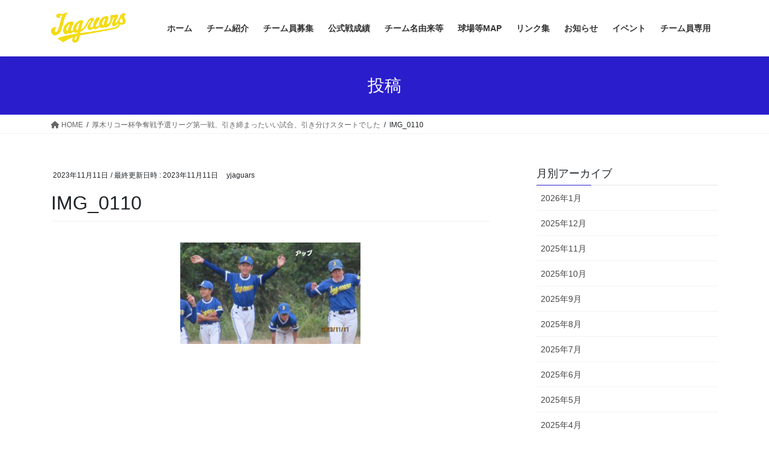

--- FILE ---
content_type: text/html; charset=UTF-8
request_url: https://yamato-jaguars.com/2023/11/11/%E5%8E%9A%E6%9C%A8%E3%83%AA%E3%82%B3%E3%83%BC%E6%9D%AF%E4%BA%89%E5%A5%AA%E6%88%A6%E4%BA%88%E9%81%B8%E3%83%AA%E3%83%BC%E3%82%B0%E7%AC%AC%E4%B8%80%E6%88%A6%E3%80%81%E5%BC%95%E3%81%8D%E7%B7%A0%E3%81%BE/img_0110-31/
body_size: 13659
content:
<!DOCTYPE html>
<html dir="ltr" lang="ja" prefix="og: https://ogp.me/ns#">
<head>
<meta charset="utf-8">
<meta http-equiv="X-UA-Compatible" content="IE=edge">
<meta name="viewport" content="width=device-width, initial-scale=1">

<title>IMG_0110 | 大和市少年野球チーム ジャガーズ</title>

		<!-- All in One SEO 4.9.3 - aioseo.com -->
	<meta name="robots" content="max-image-preview:large" />
	<meta name="author" content="yjaguars"/>
	<link rel="canonical" href="https://yamato-jaguars.com/2023/11/11/%e5%8e%9a%e6%9c%a8%e3%83%aa%e3%82%b3%e3%83%bc%e6%9d%af%e4%ba%89%e5%a5%aa%e6%88%a6%e4%ba%88%e9%81%b8%e3%83%aa%e3%83%bc%e3%82%b0%e7%ac%ac%e4%b8%80%e6%88%a6%e3%80%81%e5%bc%95%e3%81%8d%e7%b7%a0%e3%81%be/img_0110-31/" />
	<meta name="generator" content="All in One SEO (AIOSEO) 4.9.3" />
		<meta property="og:locale" content="ja_JP" />
		<meta property="og:site_name" content="大和市少年野球チーム　ジャガーズ | 神奈川県大和市中央林間小学校（つきみ野・中央林間・下鶴間地区）の学童を主体にした軟式野球チームです" />
		<meta property="og:type" content="article" />
		<meta property="og:title" content="IMG_0110 | 大和市少年野球チーム ジャガーズ" />
		<meta property="og:url" content="https://yamato-jaguars.com/2023/11/11/%e5%8e%9a%e6%9c%a8%e3%83%aa%e3%82%b3%e3%83%bc%e6%9d%af%e4%ba%89%e5%a5%aa%e6%88%a6%e4%ba%88%e9%81%b8%e3%83%aa%e3%83%bc%e3%82%b0%e7%ac%ac%e4%b8%80%e6%88%a6%e3%80%81%e5%bc%95%e3%81%8d%e7%b7%a0%e3%81%be/img_0110-31/" />
		<meta property="article:published_time" content="2023-11-11T11:20:37+00:00" />
		<meta property="article:modified_time" content="2023-11-11T12:28:55+00:00" />
		<meta name="twitter:card" content="summary" />
		<meta name="twitter:title" content="IMG_0110 | 大和市少年野球チーム ジャガーズ" />
		<script type="application/ld+json" class="aioseo-schema">
			{"@context":"https:\/\/schema.org","@graph":[{"@type":"BreadcrumbList","@id":"https:\/\/yamato-jaguars.com\/2023\/11\/11\/%e5%8e%9a%e6%9c%a8%e3%83%aa%e3%82%b3%e3%83%bc%e6%9d%af%e4%ba%89%e5%a5%aa%e6%88%a6%e4%ba%88%e9%81%b8%e3%83%aa%e3%83%bc%e3%82%b0%e7%ac%ac%e4%b8%80%e6%88%a6%e3%80%81%e5%bc%95%e3%81%8d%e7%b7%a0%e3%81%be\/img_0110-31\/#breadcrumblist","itemListElement":[{"@type":"ListItem","@id":"https:\/\/yamato-jaguars.com#listItem","position":1,"name":"Home","item":"https:\/\/yamato-jaguars.com","nextItem":{"@type":"ListItem","@id":"https:\/\/yamato-jaguars.com\/2023\/11\/11\/%e5%8e%9a%e6%9c%a8%e3%83%aa%e3%82%b3%e3%83%bc%e6%9d%af%e4%ba%89%e5%a5%aa%e6%88%a6%e4%ba%88%e9%81%b8%e3%83%aa%e3%83%bc%e3%82%b0%e7%ac%ac%e4%b8%80%e6%88%a6%e3%80%81%e5%bc%95%e3%81%8d%e7%b7%a0%e3%81%be\/img_0110-31\/#listItem","name":"IMG_0110"}},{"@type":"ListItem","@id":"https:\/\/yamato-jaguars.com\/2023\/11\/11\/%e5%8e%9a%e6%9c%a8%e3%83%aa%e3%82%b3%e3%83%bc%e6%9d%af%e4%ba%89%e5%a5%aa%e6%88%a6%e4%ba%88%e9%81%b8%e3%83%aa%e3%83%bc%e3%82%b0%e7%ac%ac%e4%b8%80%e6%88%a6%e3%80%81%e5%bc%95%e3%81%8d%e7%b7%a0%e3%81%be\/img_0110-31\/#listItem","position":2,"name":"IMG_0110","previousItem":{"@type":"ListItem","@id":"https:\/\/yamato-jaguars.com#listItem","name":"Home"}}]},{"@type":"ItemPage","@id":"https:\/\/yamato-jaguars.com\/2023\/11\/11\/%e5%8e%9a%e6%9c%a8%e3%83%aa%e3%82%b3%e3%83%bc%e6%9d%af%e4%ba%89%e5%a5%aa%e6%88%a6%e4%ba%88%e9%81%b8%e3%83%aa%e3%83%bc%e3%82%b0%e7%ac%ac%e4%b8%80%e6%88%a6%e3%80%81%e5%bc%95%e3%81%8d%e7%b7%a0%e3%81%be\/img_0110-31\/#itempage","url":"https:\/\/yamato-jaguars.com\/2023\/11\/11\/%e5%8e%9a%e6%9c%a8%e3%83%aa%e3%82%b3%e3%83%bc%e6%9d%af%e4%ba%89%e5%a5%aa%e6%88%a6%e4%ba%88%e9%81%b8%e3%83%aa%e3%83%bc%e3%82%b0%e7%ac%ac%e4%b8%80%e6%88%a6%e3%80%81%e5%bc%95%e3%81%8d%e7%b7%a0%e3%81%be\/img_0110-31\/","name":"IMG_0110 | \u5927\u548c\u5e02\u5c11\u5e74\u91ce\u7403\u30c1\u30fc\u30e0 \u30b8\u30e3\u30ac\u30fc\u30ba","inLanguage":"ja","isPartOf":{"@id":"https:\/\/yamato-jaguars.com\/#website"},"breadcrumb":{"@id":"https:\/\/yamato-jaguars.com\/2023\/11\/11\/%e5%8e%9a%e6%9c%a8%e3%83%aa%e3%82%b3%e3%83%bc%e6%9d%af%e4%ba%89%e5%a5%aa%e6%88%a6%e4%ba%88%e9%81%b8%e3%83%aa%e3%83%bc%e3%82%b0%e7%ac%ac%e4%b8%80%e6%88%a6%e3%80%81%e5%bc%95%e3%81%8d%e7%b7%a0%e3%81%be\/img_0110-31\/#breadcrumblist"},"author":{"@id":"https:\/\/yamato-jaguars.com\/author\/yjaguars\/#author"},"creator":{"@id":"https:\/\/yamato-jaguars.com\/author\/yjaguars\/#author"},"datePublished":"2023-11-11T20:20:37+09:00","dateModified":"2023-11-11T21:28:55+09:00"},{"@type":"Organization","@id":"https:\/\/yamato-jaguars.com\/#organization","name":"\u30b8\u30e3\u30ac\u30fc\u30ba","description":"\u795e\u5948\u5ddd\u770c\u5927\u548c\u5e02\u4e2d\u592e\u6797\u9593\u5c0f\u5b66\u6821\uff08\u3064\u304d\u307f\u91ce\u30fb\u4e2d\u592e\u6797\u9593\u30fb\u4e0b\u9db4\u9593\u5730\u533a\uff09\u306e\u5b66\u7ae5\u3092\u4e3b\u4f53\u306b\u3057\u305f\u8edf\u5f0f\u91ce\u7403\u30c1\u30fc\u30e0\u3067\u3059","url":"https:\/\/yamato-jaguars.com\/","telephone":"+819040987255","logo":{"@type":"ImageObject","url":"https:\/\/yamato-jaguars.com\/wp-content\/uploads\/2018\/04\/Jaguars_logo.png","@id":"https:\/\/yamato-jaguars.com\/2023\/11\/11\/%e5%8e%9a%e6%9c%a8%e3%83%aa%e3%82%b3%e3%83%bc%e6%9d%af%e4%ba%89%e5%a5%aa%e6%88%a6%e4%ba%88%e9%81%b8%e3%83%aa%e3%83%bc%e3%82%b0%e7%ac%ac%e4%b8%80%e6%88%a6%e3%80%81%e5%bc%95%e3%81%8d%e7%b7%a0%e3%81%be\/img_0110-31\/#organizationLogo","width":759,"height":305},"image":{"@id":"https:\/\/yamato-jaguars.com\/2023\/11\/11\/%e5%8e%9a%e6%9c%a8%e3%83%aa%e3%82%b3%e3%83%bc%e6%9d%af%e4%ba%89%e5%a5%aa%e6%88%a6%e4%ba%88%e9%81%b8%e3%83%aa%e3%83%bc%e3%82%b0%e7%ac%ac%e4%b8%80%e6%88%a6%e3%80%81%e5%bc%95%e3%81%8d%e7%b7%a0%e3%81%be\/img_0110-31\/#organizationLogo"}},{"@type":"Person","@id":"https:\/\/yamato-jaguars.com\/author\/yjaguars\/#author","url":"https:\/\/yamato-jaguars.com\/author\/yjaguars\/","name":"yjaguars"},{"@type":"WebSite","@id":"https:\/\/yamato-jaguars.com\/#website","url":"https:\/\/yamato-jaguars.com\/","name":"\u5927\u548c\u5e02\u5c11\u5e74\u91ce\u7403\u30c1\u30fc\u30e0\u3000\u30b8\u30e3\u30ac\u30fc\u30ba","description":"\u795e\u5948\u5ddd\u770c\u5927\u548c\u5e02\u4e2d\u592e\u6797\u9593\u5c0f\u5b66\u6821\uff08\u3064\u304d\u307f\u91ce\u30fb\u4e2d\u592e\u6797\u9593\u30fb\u4e0b\u9db4\u9593\u5730\u533a\uff09\u306e\u5b66\u7ae5\u3092\u4e3b\u4f53\u306b\u3057\u305f\u8edf\u5f0f\u91ce\u7403\u30c1\u30fc\u30e0\u3067\u3059","inLanguage":"ja","publisher":{"@id":"https:\/\/yamato-jaguars.com\/#organization"}}]}
		</script>
		<!-- All in One SEO -->

<link rel='dns-prefetch' href='//webfonts.xserver.jp' />
<link rel="alternate" type="application/rss+xml" title="大和市少年野球チーム　ジャガーズ &raquo; フィード" href="https://yamato-jaguars.com/feed/" />
<link rel="alternate" type="application/rss+xml" title="大和市少年野球チーム　ジャガーズ &raquo; コメントフィード" href="https://yamato-jaguars.com/comments/feed/" />
<link rel="alternate" title="oEmbed (JSON)" type="application/json+oembed" href="https://yamato-jaguars.com/wp-json/oembed/1.0/embed?url=https%3A%2F%2Fyamato-jaguars.com%2F2023%2F11%2F11%2F%25e5%258e%259a%25e6%259c%25a8%25e3%2583%25aa%25e3%2582%25b3%25e3%2583%25bc%25e6%259d%25af%25e4%25ba%2589%25e5%25a5%25aa%25e6%2588%25a6%25e4%25ba%2588%25e9%2581%25b8%25e3%2583%25aa%25e3%2583%25bc%25e3%2582%25b0%25e7%25ac%25ac%25e4%25b8%2580%25e6%2588%25a6%25e3%2580%2581%25e5%25bc%2595%25e3%2581%258d%25e7%25b7%25a0%25e3%2581%25be%2Fimg_0110-31%2F" />
<link rel="alternate" title="oEmbed (XML)" type="text/xml+oembed" href="https://yamato-jaguars.com/wp-json/oembed/1.0/embed?url=https%3A%2F%2Fyamato-jaguars.com%2F2023%2F11%2F11%2F%25e5%258e%259a%25e6%259c%25a8%25e3%2583%25aa%25e3%2582%25b3%25e3%2583%25bc%25e6%259d%25af%25e4%25ba%2589%25e5%25a5%25aa%25e6%2588%25a6%25e4%25ba%2588%25e9%2581%25b8%25e3%2583%25aa%25e3%2583%25bc%25e3%2582%25b0%25e7%25ac%25ac%25e4%25b8%2580%25e6%2588%25a6%25e3%2580%2581%25e5%25bc%2595%25e3%2581%258d%25e7%25b7%25a0%25e3%2581%25be%2Fimg_0110-31%2F&#038;format=xml" />
<meta name="description" content="" /><style id='wp-img-auto-sizes-contain-inline-css' type='text/css'>
img:is([sizes=auto i],[sizes^="auto," i]){contain-intrinsic-size:3000px 1500px}
/*# sourceURL=wp-img-auto-sizes-contain-inline-css */
</style>
<link rel='preload' id='vkExUnit_common_style-css' href='https://yamato-jaguars.com/wp-content/plugins/vk-all-in-one-expansion-unit/assets/css/vkExUnit_style.css?ver=9.113.0.1' as='style' onload="this.onload=null;this.rel='stylesheet'"/>
<link rel='stylesheet' id='vkExUnit_common_style-css' href='https://yamato-jaguars.com/wp-content/plugins/vk-all-in-one-expansion-unit/assets/css/vkExUnit_style.css?ver=9.113.0.1' media='print' onload="this.media='all'; this.onload=null;">
<style id='vkExUnit_common_style-inline-css' type='text/css'>
.grecaptcha-badge{bottom: 85px !important;}
:root {--ver_page_top_button_url:url(https://yamato-jaguars.com/wp-content/plugins/vk-all-in-one-expansion-unit/assets/images/to-top-btn-icon.svg);}@font-face {font-weight: normal;font-style: normal;font-family: "vk_sns";src: url("https://yamato-jaguars.com/wp-content/plugins/vk-all-in-one-expansion-unit/inc/sns/icons/fonts/vk_sns.eot?-bq20cj");src: url("https://yamato-jaguars.com/wp-content/plugins/vk-all-in-one-expansion-unit/inc/sns/icons/fonts/vk_sns.eot?#iefix-bq20cj") format("embedded-opentype"),url("https://yamato-jaguars.com/wp-content/plugins/vk-all-in-one-expansion-unit/inc/sns/icons/fonts/vk_sns.woff?-bq20cj") format("woff"),url("https://yamato-jaguars.com/wp-content/plugins/vk-all-in-one-expansion-unit/inc/sns/icons/fonts/vk_sns.ttf?-bq20cj") format("truetype"),url("https://yamato-jaguars.com/wp-content/plugins/vk-all-in-one-expansion-unit/inc/sns/icons/fonts/vk_sns.svg?-bq20cj#vk_sns") format("svg");}
.veu_promotion-alert__content--text {border: 1px solid rgba(0,0,0,0.125);padding: 0.5em 1em;border-radius: var(--vk-size-radius);margin-bottom: var(--vk-margin-block-bottom);font-size: 0.875rem;}/* Alert Content部分に段落タグを入れた場合に最後の段落の余白を0にする */.veu_promotion-alert__content--text p:last-of-type{margin-bottom:0;margin-top: 0;}
/*# sourceURL=vkExUnit_common_style-inline-css */
</style>
<style id='wp-block-library-inline-css' type='text/css'>
:root{--wp-block-synced-color:#7a00df;--wp-block-synced-color--rgb:122,0,223;--wp-bound-block-color:var(--wp-block-synced-color);--wp-editor-canvas-background:#ddd;--wp-admin-theme-color:#007cba;--wp-admin-theme-color--rgb:0,124,186;--wp-admin-theme-color-darker-10:#006ba1;--wp-admin-theme-color-darker-10--rgb:0,107,160.5;--wp-admin-theme-color-darker-20:#005a87;--wp-admin-theme-color-darker-20--rgb:0,90,135;--wp-admin-border-width-focus:2px}@media (min-resolution:192dpi){:root{--wp-admin-border-width-focus:1.5px}}.wp-element-button{cursor:pointer}:root .has-very-light-gray-background-color{background-color:#eee}:root .has-very-dark-gray-background-color{background-color:#313131}:root .has-very-light-gray-color{color:#eee}:root .has-very-dark-gray-color{color:#313131}:root .has-vivid-green-cyan-to-vivid-cyan-blue-gradient-background{background:linear-gradient(135deg,#00d084,#0693e3)}:root .has-purple-crush-gradient-background{background:linear-gradient(135deg,#34e2e4,#4721fb 50%,#ab1dfe)}:root .has-hazy-dawn-gradient-background{background:linear-gradient(135deg,#faaca8,#dad0ec)}:root .has-subdued-olive-gradient-background{background:linear-gradient(135deg,#fafae1,#67a671)}:root .has-atomic-cream-gradient-background{background:linear-gradient(135deg,#fdd79a,#004a59)}:root .has-nightshade-gradient-background{background:linear-gradient(135deg,#330968,#31cdcf)}:root .has-midnight-gradient-background{background:linear-gradient(135deg,#020381,#2874fc)}:root{--wp--preset--font-size--normal:16px;--wp--preset--font-size--huge:42px}.has-regular-font-size{font-size:1em}.has-larger-font-size{font-size:2.625em}.has-normal-font-size{font-size:var(--wp--preset--font-size--normal)}.has-huge-font-size{font-size:var(--wp--preset--font-size--huge)}.has-text-align-center{text-align:center}.has-text-align-left{text-align:left}.has-text-align-right{text-align:right}.has-fit-text{white-space:nowrap!important}#end-resizable-editor-section{display:none}.aligncenter{clear:both}.items-justified-left{justify-content:flex-start}.items-justified-center{justify-content:center}.items-justified-right{justify-content:flex-end}.items-justified-space-between{justify-content:space-between}.screen-reader-text{border:0;clip-path:inset(50%);height:1px;margin:-1px;overflow:hidden;padding:0;position:absolute;width:1px;word-wrap:normal!important}.screen-reader-text:focus{background-color:#ddd;clip-path:none;color:#444;display:block;font-size:1em;height:auto;left:5px;line-height:normal;padding:15px 23px 14px;text-decoration:none;top:5px;width:auto;z-index:100000}html :where(.has-border-color){border-style:solid}html :where([style*=border-top-color]){border-top-style:solid}html :where([style*=border-right-color]){border-right-style:solid}html :where([style*=border-bottom-color]){border-bottom-style:solid}html :where([style*=border-left-color]){border-left-style:solid}html :where([style*=border-width]){border-style:solid}html :where([style*=border-top-width]){border-top-style:solid}html :where([style*=border-right-width]){border-right-style:solid}html :where([style*=border-bottom-width]){border-bottom-style:solid}html :where([style*=border-left-width]){border-left-style:solid}html :where(img[class*=wp-image-]){height:auto;max-width:100%}:where(figure){margin:0 0 1em}html :where(.is-position-sticky){--wp-admin--admin-bar--position-offset:var(--wp-admin--admin-bar--height,0px)}@media screen and (max-width:600px){html :where(.is-position-sticky){--wp-admin--admin-bar--position-offset:0px}}
.vk-cols--reverse{flex-direction:row-reverse}.vk-cols--hasbtn{margin-bottom:0}.vk-cols--hasbtn>.row>.vk_gridColumn_item,.vk-cols--hasbtn>.wp-block-column{position:relative;padding-bottom:3em}.vk-cols--hasbtn>.row>.vk_gridColumn_item>.wp-block-buttons,.vk-cols--hasbtn>.row>.vk_gridColumn_item>.vk_button,.vk-cols--hasbtn>.wp-block-column>.wp-block-buttons,.vk-cols--hasbtn>.wp-block-column>.vk_button{position:absolute;bottom:0;width:100%}.vk-cols--fit.wp-block-columns{gap:0}.vk-cols--fit.wp-block-columns,.vk-cols--fit.wp-block-columns:not(.is-not-stacked-on-mobile){margin-top:0;margin-bottom:0;justify-content:space-between}.vk-cols--fit.wp-block-columns>.wp-block-column *:last-child,.vk-cols--fit.wp-block-columns:not(.is-not-stacked-on-mobile)>.wp-block-column *:last-child{margin-bottom:0}.vk-cols--fit.wp-block-columns>.wp-block-column>.wp-block-cover,.vk-cols--fit.wp-block-columns:not(.is-not-stacked-on-mobile)>.wp-block-column>.wp-block-cover{margin-top:0}.vk-cols--fit.wp-block-columns.has-background,.vk-cols--fit.wp-block-columns:not(.is-not-stacked-on-mobile).has-background{padding:0}@media(max-width: 599px){.vk-cols--fit.wp-block-columns:not(.has-background)>.wp-block-column:not(.has-background),.vk-cols--fit.wp-block-columns:not(.is-not-stacked-on-mobile):not(.has-background)>.wp-block-column:not(.has-background){padding-left:0 !important;padding-right:0 !important}}@media(min-width: 782px){.vk-cols--fit.wp-block-columns .block-editor-block-list__block.wp-block-column:not(:first-child),.vk-cols--fit.wp-block-columns>.wp-block-column:not(:first-child),.vk-cols--fit.wp-block-columns:not(.is-not-stacked-on-mobile) .block-editor-block-list__block.wp-block-column:not(:first-child),.vk-cols--fit.wp-block-columns:not(.is-not-stacked-on-mobile)>.wp-block-column:not(:first-child){margin-left:0}}@media(min-width: 600px)and (max-width: 781px){.vk-cols--fit.wp-block-columns .wp-block-column:nth-child(2n),.vk-cols--fit.wp-block-columns:not(.is-not-stacked-on-mobile) .wp-block-column:nth-child(2n){margin-left:0}.vk-cols--fit.wp-block-columns .wp-block-column:not(:only-child),.vk-cols--fit.wp-block-columns:not(.is-not-stacked-on-mobile) .wp-block-column:not(:only-child){flex-basis:50% !important}}.vk-cols--fit--gap1.wp-block-columns{gap:1px}@media(min-width: 600px)and (max-width: 781px){.vk-cols--fit--gap1.wp-block-columns .wp-block-column:not(:only-child){flex-basis:calc(50% - 1px) !important}}.vk-cols--fit.vk-cols--grid>.block-editor-block-list__block,.vk-cols--fit.vk-cols--grid>.wp-block-column,.vk-cols--fit.vk-cols--grid:not(.is-not-stacked-on-mobile)>.block-editor-block-list__block,.vk-cols--fit.vk-cols--grid:not(.is-not-stacked-on-mobile)>.wp-block-column{flex-basis:50%;box-sizing:border-box}@media(max-width: 599px){.vk-cols--fit.vk-cols--grid.vk-cols--grid--alignfull>.wp-block-column:nth-child(2)>.wp-block-cover,.vk-cols--fit.vk-cols--grid.vk-cols--grid--alignfull>.wp-block-column:nth-child(2)>.vk_outer,.vk-cols--fit.vk-cols--grid:not(.is-not-stacked-on-mobile).vk-cols--grid--alignfull>.wp-block-column:nth-child(2)>.wp-block-cover,.vk-cols--fit.vk-cols--grid:not(.is-not-stacked-on-mobile).vk-cols--grid--alignfull>.wp-block-column:nth-child(2)>.vk_outer{width:100vw;margin-right:calc((100% - 100vw)/2);margin-left:calc((100% - 100vw)/2)}}@media(min-width: 600px){.vk-cols--fit.vk-cols--grid.vk-cols--grid--alignfull>.wp-block-column:nth-child(2)>.wp-block-cover,.vk-cols--fit.vk-cols--grid.vk-cols--grid--alignfull>.wp-block-column:nth-child(2)>.vk_outer,.vk-cols--fit.vk-cols--grid:not(.is-not-stacked-on-mobile).vk-cols--grid--alignfull>.wp-block-column:nth-child(2)>.wp-block-cover,.vk-cols--fit.vk-cols--grid:not(.is-not-stacked-on-mobile).vk-cols--grid--alignfull>.wp-block-column:nth-child(2)>.vk_outer{margin-right:calc(100% - 50vw);width:50vw}}@media(min-width: 600px){.vk-cols--fit.vk-cols--grid.vk-cols--grid--alignfull.vk-cols--reverse>.wp-block-column,.vk-cols--fit.vk-cols--grid:not(.is-not-stacked-on-mobile).vk-cols--grid--alignfull.vk-cols--reverse>.wp-block-column{margin-left:0;margin-right:0}.vk-cols--fit.vk-cols--grid.vk-cols--grid--alignfull.vk-cols--reverse>.wp-block-column:nth-child(2)>.wp-block-cover,.vk-cols--fit.vk-cols--grid.vk-cols--grid--alignfull.vk-cols--reverse>.wp-block-column:nth-child(2)>.vk_outer,.vk-cols--fit.vk-cols--grid:not(.is-not-stacked-on-mobile).vk-cols--grid--alignfull.vk-cols--reverse>.wp-block-column:nth-child(2)>.wp-block-cover,.vk-cols--fit.vk-cols--grid:not(.is-not-stacked-on-mobile).vk-cols--grid--alignfull.vk-cols--reverse>.wp-block-column:nth-child(2)>.vk_outer{margin-left:calc(100% - 50vw)}}.vk-cols--menu h2,.vk-cols--menu h3,.vk-cols--menu h4,.vk-cols--menu h5{margin-bottom:.2em;text-shadow:#000 0 0 10px}.vk-cols--menu h2:first-child,.vk-cols--menu h3:first-child,.vk-cols--menu h4:first-child,.vk-cols--menu h5:first-child{margin-top:0}.vk-cols--menu p{margin-bottom:1rem;text-shadow:#000 0 0 10px}.vk-cols--menu .wp-block-cover__inner-container:last-child{margin-bottom:0}.vk-cols--fitbnrs .wp-block-column .wp-block-cover:hover img{filter:unset}.vk-cols--fitbnrs .wp-block-column .wp-block-cover:hover{background-color:unset}.vk-cols--fitbnrs .wp-block-column .wp-block-cover:hover .wp-block-cover__image-background{filter:unset !important}.vk-cols--fitbnrs .wp-block-cover .wp-block-cover__inner-container{position:absolute;height:100%;width:100%}.vk-cols--fitbnrs .vk_button{height:100%;margin:0}.vk-cols--fitbnrs .vk_button .vk_button_btn,.vk-cols--fitbnrs .vk_button .btn{height:100%;width:100%;border:none;box-shadow:none;background-color:unset !important;transition:unset}.vk-cols--fitbnrs .vk_button .vk_button_btn:hover,.vk-cols--fitbnrs .vk_button .btn:hover{transition:unset}.vk-cols--fitbnrs .vk_button .vk_button_btn:after,.vk-cols--fitbnrs .vk_button .btn:after{border:none}.vk-cols--fitbnrs .vk_button .vk_button_link_txt{width:100%;position:absolute;top:50%;left:50%;transform:translateY(-50%) translateX(-50%);font-size:2rem;text-shadow:#000 0 0 10px}.vk-cols--fitbnrs .vk_button .vk_button_link_subCaption{width:100%;position:absolute;top:calc(50% + 2.2em);left:50%;transform:translateY(-50%) translateX(-50%);text-shadow:#000 0 0 10px}@media(min-width: 992px){.vk-cols--media.wp-block-columns{gap:3rem}}.vk-fit-map figure{margin-bottom:0}.vk-fit-map iframe{position:relative;margin-bottom:0;display:block;max-height:400px;width:100vw}.vk-fit-map:is(.alignfull,.alignwide) div{max-width:100%}.vk-table--th--width25 :where(tr>*:first-child){width:25%}.vk-table--th--width30 :where(tr>*:first-child){width:30%}.vk-table--th--width35 :where(tr>*:first-child){width:35%}.vk-table--th--width40 :where(tr>*:first-child){width:40%}.vk-table--th--bg-bright :where(tr>*:first-child){background-color:var(--wp--preset--color--bg-secondary, rgba(0, 0, 0, 0.05))}@media(max-width: 599px){.vk-table--mobile-block :is(th,td){width:100%;display:block}.vk-table--mobile-block.wp-block-table table :is(th,td){border-top:none}}.vk-table--width--th25 :where(tr>*:first-child){width:25%}.vk-table--width--th30 :where(tr>*:first-child){width:30%}.vk-table--width--th35 :where(tr>*:first-child){width:35%}.vk-table--width--th40 :where(tr>*:first-child){width:40%}.no-margin{margin:0}@media(max-width: 599px){.wp-block-image.vk-aligncenter--mobile>.alignright{float:none;margin-left:auto;margin-right:auto}.vk-no-padding-horizontal--mobile{padding-left:0 !important;padding-right:0 !important}}
/* VK Color Palettes */

/*# sourceURL=wp-block-library-inline-css */
</style><style id='global-styles-inline-css' type='text/css'>
:root{--wp--preset--aspect-ratio--square: 1;--wp--preset--aspect-ratio--4-3: 4/3;--wp--preset--aspect-ratio--3-4: 3/4;--wp--preset--aspect-ratio--3-2: 3/2;--wp--preset--aspect-ratio--2-3: 2/3;--wp--preset--aspect-ratio--16-9: 16/9;--wp--preset--aspect-ratio--9-16: 9/16;--wp--preset--color--black: #000000;--wp--preset--color--cyan-bluish-gray: #abb8c3;--wp--preset--color--white: #ffffff;--wp--preset--color--pale-pink: #f78da7;--wp--preset--color--vivid-red: #cf2e2e;--wp--preset--color--luminous-vivid-orange: #ff6900;--wp--preset--color--luminous-vivid-amber: #fcb900;--wp--preset--color--light-green-cyan: #7bdcb5;--wp--preset--color--vivid-green-cyan: #00d084;--wp--preset--color--pale-cyan-blue: #8ed1fc;--wp--preset--color--vivid-cyan-blue: #0693e3;--wp--preset--color--vivid-purple: #9b51e0;--wp--preset--gradient--vivid-cyan-blue-to-vivid-purple: linear-gradient(135deg,rgb(6,147,227) 0%,rgb(155,81,224) 100%);--wp--preset--gradient--light-green-cyan-to-vivid-green-cyan: linear-gradient(135deg,rgb(122,220,180) 0%,rgb(0,208,130) 100%);--wp--preset--gradient--luminous-vivid-amber-to-luminous-vivid-orange: linear-gradient(135deg,rgb(252,185,0) 0%,rgb(255,105,0) 100%);--wp--preset--gradient--luminous-vivid-orange-to-vivid-red: linear-gradient(135deg,rgb(255,105,0) 0%,rgb(207,46,46) 100%);--wp--preset--gradient--very-light-gray-to-cyan-bluish-gray: linear-gradient(135deg,rgb(238,238,238) 0%,rgb(169,184,195) 100%);--wp--preset--gradient--cool-to-warm-spectrum: linear-gradient(135deg,rgb(74,234,220) 0%,rgb(151,120,209) 20%,rgb(207,42,186) 40%,rgb(238,44,130) 60%,rgb(251,105,98) 80%,rgb(254,248,76) 100%);--wp--preset--gradient--blush-light-purple: linear-gradient(135deg,rgb(255,206,236) 0%,rgb(152,150,240) 100%);--wp--preset--gradient--blush-bordeaux: linear-gradient(135deg,rgb(254,205,165) 0%,rgb(254,45,45) 50%,rgb(107,0,62) 100%);--wp--preset--gradient--luminous-dusk: linear-gradient(135deg,rgb(255,203,112) 0%,rgb(199,81,192) 50%,rgb(65,88,208) 100%);--wp--preset--gradient--pale-ocean: linear-gradient(135deg,rgb(255,245,203) 0%,rgb(182,227,212) 50%,rgb(51,167,181) 100%);--wp--preset--gradient--electric-grass: linear-gradient(135deg,rgb(202,248,128) 0%,rgb(113,206,126) 100%);--wp--preset--gradient--midnight: linear-gradient(135deg,rgb(2,3,129) 0%,rgb(40,116,252) 100%);--wp--preset--font-size--small: 13px;--wp--preset--font-size--medium: 20px;--wp--preset--font-size--large: 36px;--wp--preset--font-size--x-large: 42px;--wp--preset--spacing--20: 0.44rem;--wp--preset--spacing--30: 0.67rem;--wp--preset--spacing--40: 1rem;--wp--preset--spacing--50: 1.5rem;--wp--preset--spacing--60: 2.25rem;--wp--preset--spacing--70: 3.38rem;--wp--preset--spacing--80: 5.06rem;--wp--preset--shadow--natural: 6px 6px 9px rgba(0, 0, 0, 0.2);--wp--preset--shadow--deep: 12px 12px 50px rgba(0, 0, 0, 0.4);--wp--preset--shadow--sharp: 6px 6px 0px rgba(0, 0, 0, 0.2);--wp--preset--shadow--outlined: 6px 6px 0px -3px rgb(255, 255, 255), 6px 6px rgb(0, 0, 0);--wp--preset--shadow--crisp: 6px 6px 0px rgb(0, 0, 0);}:where(.is-layout-flex){gap: 0.5em;}:where(.is-layout-grid){gap: 0.5em;}body .is-layout-flex{display: flex;}.is-layout-flex{flex-wrap: wrap;align-items: center;}.is-layout-flex > :is(*, div){margin: 0;}body .is-layout-grid{display: grid;}.is-layout-grid > :is(*, div){margin: 0;}:where(.wp-block-columns.is-layout-flex){gap: 2em;}:where(.wp-block-columns.is-layout-grid){gap: 2em;}:where(.wp-block-post-template.is-layout-flex){gap: 1.25em;}:where(.wp-block-post-template.is-layout-grid){gap: 1.25em;}.has-black-color{color: var(--wp--preset--color--black) !important;}.has-cyan-bluish-gray-color{color: var(--wp--preset--color--cyan-bluish-gray) !important;}.has-white-color{color: var(--wp--preset--color--white) !important;}.has-pale-pink-color{color: var(--wp--preset--color--pale-pink) !important;}.has-vivid-red-color{color: var(--wp--preset--color--vivid-red) !important;}.has-luminous-vivid-orange-color{color: var(--wp--preset--color--luminous-vivid-orange) !important;}.has-luminous-vivid-amber-color{color: var(--wp--preset--color--luminous-vivid-amber) !important;}.has-light-green-cyan-color{color: var(--wp--preset--color--light-green-cyan) !important;}.has-vivid-green-cyan-color{color: var(--wp--preset--color--vivid-green-cyan) !important;}.has-pale-cyan-blue-color{color: var(--wp--preset--color--pale-cyan-blue) !important;}.has-vivid-cyan-blue-color{color: var(--wp--preset--color--vivid-cyan-blue) !important;}.has-vivid-purple-color{color: var(--wp--preset--color--vivid-purple) !important;}.has-black-background-color{background-color: var(--wp--preset--color--black) !important;}.has-cyan-bluish-gray-background-color{background-color: var(--wp--preset--color--cyan-bluish-gray) !important;}.has-white-background-color{background-color: var(--wp--preset--color--white) !important;}.has-pale-pink-background-color{background-color: var(--wp--preset--color--pale-pink) !important;}.has-vivid-red-background-color{background-color: var(--wp--preset--color--vivid-red) !important;}.has-luminous-vivid-orange-background-color{background-color: var(--wp--preset--color--luminous-vivid-orange) !important;}.has-luminous-vivid-amber-background-color{background-color: var(--wp--preset--color--luminous-vivid-amber) !important;}.has-light-green-cyan-background-color{background-color: var(--wp--preset--color--light-green-cyan) !important;}.has-vivid-green-cyan-background-color{background-color: var(--wp--preset--color--vivid-green-cyan) !important;}.has-pale-cyan-blue-background-color{background-color: var(--wp--preset--color--pale-cyan-blue) !important;}.has-vivid-cyan-blue-background-color{background-color: var(--wp--preset--color--vivid-cyan-blue) !important;}.has-vivid-purple-background-color{background-color: var(--wp--preset--color--vivid-purple) !important;}.has-black-border-color{border-color: var(--wp--preset--color--black) !important;}.has-cyan-bluish-gray-border-color{border-color: var(--wp--preset--color--cyan-bluish-gray) !important;}.has-white-border-color{border-color: var(--wp--preset--color--white) !important;}.has-pale-pink-border-color{border-color: var(--wp--preset--color--pale-pink) !important;}.has-vivid-red-border-color{border-color: var(--wp--preset--color--vivid-red) !important;}.has-luminous-vivid-orange-border-color{border-color: var(--wp--preset--color--luminous-vivid-orange) !important;}.has-luminous-vivid-amber-border-color{border-color: var(--wp--preset--color--luminous-vivid-amber) !important;}.has-light-green-cyan-border-color{border-color: var(--wp--preset--color--light-green-cyan) !important;}.has-vivid-green-cyan-border-color{border-color: var(--wp--preset--color--vivid-green-cyan) !important;}.has-pale-cyan-blue-border-color{border-color: var(--wp--preset--color--pale-cyan-blue) !important;}.has-vivid-cyan-blue-border-color{border-color: var(--wp--preset--color--vivid-cyan-blue) !important;}.has-vivid-purple-border-color{border-color: var(--wp--preset--color--vivid-purple) !important;}.has-vivid-cyan-blue-to-vivid-purple-gradient-background{background: var(--wp--preset--gradient--vivid-cyan-blue-to-vivid-purple) !important;}.has-light-green-cyan-to-vivid-green-cyan-gradient-background{background: var(--wp--preset--gradient--light-green-cyan-to-vivid-green-cyan) !important;}.has-luminous-vivid-amber-to-luminous-vivid-orange-gradient-background{background: var(--wp--preset--gradient--luminous-vivid-amber-to-luminous-vivid-orange) !important;}.has-luminous-vivid-orange-to-vivid-red-gradient-background{background: var(--wp--preset--gradient--luminous-vivid-orange-to-vivid-red) !important;}.has-very-light-gray-to-cyan-bluish-gray-gradient-background{background: var(--wp--preset--gradient--very-light-gray-to-cyan-bluish-gray) !important;}.has-cool-to-warm-spectrum-gradient-background{background: var(--wp--preset--gradient--cool-to-warm-spectrum) !important;}.has-blush-light-purple-gradient-background{background: var(--wp--preset--gradient--blush-light-purple) !important;}.has-blush-bordeaux-gradient-background{background: var(--wp--preset--gradient--blush-bordeaux) !important;}.has-luminous-dusk-gradient-background{background: var(--wp--preset--gradient--luminous-dusk) !important;}.has-pale-ocean-gradient-background{background: var(--wp--preset--gradient--pale-ocean) !important;}.has-electric-grass-gradient-background{background: var(--wp--preset--gradient--electric-grass) !important;}.has-midnight-gradient-background{background: var(--wp--preset--gradient--midnight) !important;}.has-small-font-size{font-size: var(--wp--preset--font-size--small) !important;}.has-medium-font-size{font-size: var(--wp--preset--font-size--medium) !important;}.has-large-font-size{font-size: var(--wp--preset--font-size--large) !important;}.has-x-large-font-size{font-size: var(--wp--preset--font-size--x-large) !important;}
/*# sourceURL=global-styles-inline-css */
</style>

<style id='classic-theme-styles-inline-css' type='text/css'>
/*! This file is auto-generated */
.wp-block-button__link{color:#fff;background-color:#32373c;border-radius:9999px;box-shadow:none;text-decoration:none;padding:calc(.667em + 2px) calc(1.333em + 2px);font-size:1.125em}.wp-block-file__button{background:#32373c;color:#fff;text-decoration:none}
/*# sourceURL=/wp-includes/css/classic-themes.min.css */
</style>
<link rel='preload' id='swpm.common-css' href='https://yamato-jaguars.com/wp-content/plugins/simple-membership/css/swpm.common.css?ver=4.6.9' as='style' onload="this.onload=null;this.rel='stylesheet'"/>
<link rel='stylesheet' id='swpm.common-css' href='https://yamato-jaguars.com/wp-content/plugins/simple-membership/css/swpm.common.css?ver=4.6.9' media='print' onload="this.media='all'; this.onload=null;">
<link rel='preload' id='vk-swiper-style-css' href='https://yamato-jaguars.com/wp-content/plugins/vk-blocks/vendor/vektor-inc/vk-swiper/src/assets/css/swiper-bundle.min.css?ver=11.0.2' as='style' onload="this.onload=null;this.rel='stylesheet'"/>
<link rel='stylesheet' id='vk-swiper-style-css' href='https://yamato-jaguars.com/wp-content/plugins/vk-blocks/vendor/vektor-inc/vk-swiper/src/assets/css/swiper-bundle.min.css?ver=11.0.2' media='print' onload="this.media='all'; this.onload=null;">
<link rel='preload' id='bootstrap-4-style-css-preload' href='https://yamato-jaguars.com/wp-content/themes/lightning/_g2/library/bootstrap-4/css/bootstrap.min.css?ver=4.5.0' as='style' onload="this.onload=null;this.rel='stylesheet'"/>
<link rel='stylesheet' id='bootstrap-4-style-css' href='https://yamato-jaguars.com/wp-content/themes/lightning/_g2/library/bootstrap-4/css/bootstrap.min.css?ver=4.5.0' media='print' onload="this.media='all'; this.onload=null;">
<link rel='preload' id='lightning-common-style-css-preload' href='https://yamato-jaguars.com/wp-content/themes/lightning/_g2/assets/css/common.css?ver=15.1.3' as='style' onload="this.onload=null;this.rel='stylesheet'"/>
<link rel='stylesheet' id='lightning-common-style-css' href='https://yamato-jaguars.com/wp-content/themes/lightning/_g2/assets/css/common.css?ver=15.1.3' media='print' onload="this.media='all'; this.onload=null;">
<style id='lightning-common-style-inline-css' type='text/css'>
/* vk-mobile-nav */:root {--vk-mobile-nav-menu-btn-bg-src: url("https://yamato-jaguars.com/wp-content/themes/lightning/_g2/inc/vk-mobile-nav/package//images/vk-menu-btn-black.svg");--vk-mobile-nav-menu-btn-close-bg-src: url("https://yamato-jaguars.com/wp-content/themes/lightning/_g2/inc/vk-mobile-nav/package//images/vk-menu-close-black.svg");--vk-menu-acc-icon-open-black-bg-src: url("https://yamato-jaguars.com/wp-content/themes/lightning/_g2/inc/vk-mobile-nav/package//images/vk-menu-acc-icon-open-black.svg");--vk-menu-acc-icon-open-white-bg-src: url("https://yamato-jaguars.com/wp-content/themes/lightning/_g2/inc/vk-mobile-nav/package//images/vk-menu-acc-icon-open-white.svg");--vk-menu-acc-icon-close-black-bg-src: url("https://yamato-jaguars.com/wp-content/themes/lightning/_g2/inc/vk-mobile-nav/package//images/vk-menu-close-black.svg");--vk-menu-acc-icon-close-white-bg-src: url("https://yamato-jaguars.com/wp-content/themes/lightning/_g2/inc/vk-mobile-nav/package//images/vk-menu-close-white.svg");}
/*# sourceURL=lightning-common-style-inline-css */
</style>
<link rel='preload' id='lightning-design-style-css-preload' href='https://yamato-jaguars.com/wp-content/themes/lightning/_g2/design-skin/origin2/css/style.css?ver=15.1.3' as='style' onload="this.onload=null;this.rel='stylesheet'"/>
<link rel='stylesheet' id='lightning-design-style-css' href='https://yamato-jaguars.com/wp-content/themes/lightning/_g2/design-skin/origin2/css/style.css?ver=15.1.3' media='print' onload="this.media='all'; this.onload=null;">
<style id='lightning-design-style-inline-css' type='text/css'>
:root {--color-key:#2a1ecc;--wp--preset--color--vk-color-primary:#2a1ecc;--color-key-dark:#2e6da4;}
/* ltg common custom */:root {--vk-menu-acc-btn-border-color:#333;--vk-color-primary:#2a1ecc;--vk-color-primary-dark:#2319ad;--vk-color-primary-vivid:#2e21e0;--color-key:#2a1ecc;--wp--preset--color--vk-color-primary:#2a1ecc;--color-key-dark:#2319ad;}.veu_color_txt_key { color:#2319ad ; }.veu_color_bg_key { background-color:#2319ad ; }.veu_color_border_key { border-color:#2319ad ; }.btn-default { border-color:#2a1ecc;color:#2a1ecc;}.btn-default:focus,.btn-default:hover { border-color:#2a1ecc;background-color: #2a1ecc; }.wp-block-search__button,.btn-primary { background-color:#2a1ecc;border-color:#2319ad; }.wp-block-search__button:focus,.wp-block-search__button:hover,.btn-primary:not(:disabled):not(.disabled):active,.btn-primary:focus,.btn-primary:hover { background-color:#2319ad;border-color:#2a1ecc; }.btn-outline-primary { color : #2a1ecc ; border-color:#2a1ecc; }.btn-outline-primary:not(:disabled):not(.disabled):active,.btn-outline-primary:focus,.btn-outline-primary:hover { color : #fff; background-color:#2a1ecc;border-color:#2319ad; }a { color:#337ab7; }
.tagcloud a:before { font-family: "Font Awesome 5 Free";content: "\f02b";font-weight: bold; }
.media .media-body .media-heading a:hover { color:#2a1ecc; }@media (min-width: 768px){.gMenu > li:before,.gMenu > li.menu-item-has-children::after { border-bottom-color:#2319ad }.gMenu li li { background-color:#2319ad }.gMenu li li a:hover { background-color:#2a1ecc; }} /* @media (min-width: 768px) */.page-header { background-color:#2a1ecc; }h2,.mainSection-title { border-top-color:#2a1ecc; }h3:after,.subSection-title:after { border-bottom-color:#2a1ecc; }ul.page-numbers li span.page-numbers.current,.page-link dl .post-page-numbers.current { background-color:#2a1ecc; }.pager li > a { border-color:#2a1ecc;color:#2a1ecc;}.pager li > a:hover { background-color:#2a1ecc;color:#fff;}.siteFooter { border-top-color:#2a1ecc; }dt { border-left-color:#2a1ecc; }:root {--g_nav_main_acc_icon_open_url:url(https://yamato-jaguars.com/wp-content/themes/lightning/_g2/inc/vk-mobile-nav/package/images/vk-menu-acc-icon-open-black.svg);--g_nav_main_acc_icon_close_url: url(https://yamato-jaguars.com/wp-content/themes/lightning/_g2/inc/vk-mobile-nav/package/images/vk-menu-close-black.svg);--g_nav_sub_acc_icon_open_url: url(https://yamato-jaguars.com/wp-content/themes/lightning/_g2/inc/vk-mobile-nav/package/images/vk-menu-acc-icon-open-white.svg);--g_nav_sub_acc_icon_close_url: url(https://yamato-jaguars.com/wp-content/themes/lightning/_g2/inc/vk-mobile-nav/package/images/vk-menu-close-white.svg);}
/*# sourceURL=lightning-design-style-inline-css */
</style>
<link rel='preload' id='veu-cta-css' href='https://yamato-jaguars.com/wp-content/plugins/vk-all-in-one-expansion-unit/inc/call-to-action/package/assets/css/style.css?ver=9.113.0.1' as='style' onload="this.onload=null;this.rel='stylesheet'"/>
<link rel='stylesheet' id='veu-cta-css' href='https://yamato-jaguars.com/wp-content/plugins/vk-all-in-one-expansion-unit/inc/call-to-action/package/assets/css/style.css?ver=9.113.0.1' media='print' onload="this.media='all'; this.onload=null;">
<link rel='preload' id='vk-blocks-build-css-css' href='https://yamato-jaguars.com/wp-content/plugins/vk-blocks/build/block-build.css?ver=1.115.2.1' as='style' onload="this.onload=null;this.rel='stylesheet'"/>
<link rel='stylesheet' id='vk-blocks-build-css-css' href='https://yamato-jaguars.com/wp-content/plugins/vk-blocks/build/block-build.css?ver=1.115.2.1' media='print' onload="this.media='all'; this.onload=null;">
<style id='vk-blocks-build-css-inline-css' type='text/css'>

	:root {
		--vk_image-mask-circle: url(https://yamato-jaguars.com/wp-content/plugins/vk-blocks/inc/vk-blocks/images/circle.svg);
		--vk_image-mask-wave01: url(https://yamato-jaguars.com/wp-content/plugins/vk-blocks/inc/vk-blocks/images/wave01.svg);
		--vk_image-mask-wave02: url(https://yamato-jaguars.com/wp-content/plugins/vk-blocks/inc/vk-blocks/images/wave02.svg);
		--vk_image-mask-wave03: url(https://yamato-jaguars.com/wp-content/plugins/vk-blocks/inc/vk-blocks/images/wave03.svg);
		--vk_image-mask-wave04: url(https://yamato-jaguars.com/wp-content/plugins/vk-blocks/inc/vk-blocks/images/wave04.svg);
	}
	

	:root {

		--vk-balloon-border-width:1px;

		--vk-balloon-speech-offset:-12px;
	}
	

	:root {
		--vk_flow-arrow: url(https://yamato-jaguars.com/wp-content/plugins/vk-blocks/inc/vk-blocks/images/arrow_bottom.svg);
	}
	
/*# sourceURL=vk-blocks-build-css-inline-css */
</style>
<link rel='preload' id='lightning-theme-style-css' href='https://yamato-jaguars.com/wp-content/themes/lightning/style.css?ver=15.1.3' as='style' onload="this.onload=null;this.rel='stylesheet'"/>
<link rel='stylesheet' id='lightning-theme-style-css' href='https://yamato-jaguars.com/wp-content/themes/lightning/style.css?ver=15.1.3' media='print' onload="this.media='all'; this.onload=null;">
<link rel='preload' id='vk-font-awesome-css' href='https://yamato-jaguars.com/wp-content/themes/lightning/vendor/vektor-inc/font-awesome-versions/src/versions/6/css/all.min.css?ver=6.1.0' as='style' onload="this.onload=null;this.rel='stylesheet'"/>
<link rel='stylesheet' id='vk-font-awesome-css' href='https://yamato-jaguars.com/wp-content/themes/lightning/vendor/vektor-inc/font-awesome-versions/src/versions/6/css/all.min.css?ver=6.1.0' media='print' onload="this.media='all'; this.onload=null;">
<link rel='preload' id='fancybox-css' href='https://yamato-jaguars.com/wp-content/plugins/easy-fancybox/fancybox/1.5.4/jquery.fancybox.min.css?ver=6.9' as='style' onload="this.onload=null;this.rel='stylesheet'"/>
<link rel='stylesheet' id='fancybox-css' href='https://yamato-jaguars.com/wp-content/plugins/easy-fancybox/fancybox/1.5.4/jquery.fancybox.min.css?ver=6.9' media='print' onload="this.media='all'; this.onload=null;">
<link rel='preload' id='tablepress-default-css' href='https://yamato-jaguars.com/wp-content/plugins/tablepress/css/build/default.css?ver=3.2.6' as='style' onload="this.onload=null;this.rel='stylesheet'"/>
<link rel='stylesheet' id='tablepress-default-css' href='https://yamato-jaguars.com/wp-content/plugins/tablepress/css/build/default.css?ver=3.2.6' media='print' onload="this.media='all'; this.onload=null;">
<script type="text/javascript" src="https://yamato-jaguars.com/wp-includes/js/jquery/jquery.min.js?ver=3.7.1" id="jquery-core-js"></script>
<script type="text/javascript" src="https://yamato-jaguars.com/wp-includes/js/jquery/jquery-migrate.min.js?ver=3.4.1" id="jquery-migrate-js"></script>
<script type="text/javascript" src="//webfonts.xserver.jp/js/xserverv3.js?fadein=0&amp;ver=2.0.9" id="typesquare_std-js"></script>
<link rel="https://api.w.org/" href="https://yamato-jaguars.com/wp-json/" /><link rel="alternate" title="JSON" type="application/json" href="https://yamato-jaguars.com/wp-json/wp/v2/media/39755" /><link rel="EditURI" type="application/rsd+xml" title="RSD" href="https://yamato-jaguars.com/xmlrpc.php?rsd" />
<meta name="generator" content="WordPress 6.9" />
<link rel='shortlink' href='https://yamato-jaguars.com/?p=39755' />
<style id="lightning-color-custom-for-plugins" type="text/css">/* ltg theme common */.color_key_bg,.color_key_bg_hover:hover{background-color: #2a1ecc;}.color_key_txt,.color_key_txt_hover:hover{color: #2a1ecc;}.color_key_border,.color_key_border_hover:hover{border-color: #2a1ecc;}.color_key_dark_bg,.color_key_dark_bg_hover:hover{background-color: #2e6da4;}.color_key_dark_txt,.color_key_dark_txt_hover:hover{color: #2e6da4;}.color_key_dark_border,.color_key_dark_border_hover:hover{border-color: #2e6da4;}</style><script type="application/ld+json">
{
    "@context": "https://schema.org",
    "@type": "BreadcrumbList",
    "itemListElement": [
        {
            "@type": "ListItem",
            "position": 1,
            "name": "HOME",
            "item": "https://yamato-jaguars.com"
        },
        {
            "@type": "ListItem",
            "position": 2,
            "name": "IMG_0110"
        },
        {
            "@type": "ListItem",
            "position": 3,
            "name": "IMG_0110"
        }
    ]
}</script><!-- [ VK All in One Expansion Unit OGP ] -->
<meta property="og:site_name" content="大和市少年野球チーム　ジャガーズ" />
<meta property="og:url" content="https://yamato-jaguars.com/2023/11/11/%e5%8e%9a%e6%9c%a8%e3%83%aa%e3%82%b3%e3%83%bc%e6%9d%af%e4%ba%89%e5%a5%aa%e6%88%a6%e4%ba%88%e9%81%b8%e3%83%aa%e3%83%bc%e3%82%b0%e7%ac%ac%e4%b8%80%e6%88%a6%e3%80%81%e5%bc%95%e3%81%8d%e7%b7%a0%e3%81%be/img_0110-31/" />
<meta property="og:title" content="IMG_0110 | 大和市少年野球チーム　ジャガーズ" />
<meta property="og:description" content="" />
<meta property="og:type" content="article" />
<!-- [ / VK All in One Expansion Unit OGP ] -->
<!-- [ VK All in One Expansion Unit twitter card ] -->
<meta name="twitter:card" content="summary_large_image">
<meta name="twitter:description" content="">
<meta name="twitter:title" content="IMG_0110 | 大和市少年野球チーム　ジャガーズ">
<meta name="twitter:url" content="https://yamato-jaguars.com/2023/11/11/%e5%8e%9a%e6%9c%a8%e3%83%aa%e3%82%b3%e3%83%bc%e6%9d%af%e4%ba%89%e5%a5%aa%e6%88%a6%e4%ba%88%e9%81%b8%e3%83%aa%e3%83%bc%e3%82%b0%e7%ac%ac%e4%b8%80%e6%88%a6%e3%80%81%e5%bc%95%e3%81%8d%e7%b7%a0%e3%81%be/img_0110-31/">
	<meta name="twitter:domain" content="yamato-jaguars.com">
	<!-- [ / VK All in One Expansion Unit twitter card ] -->
			<style type="text/css" id="wp-custom-css">
			footer .copySection p:nth-child(2){display:none !important;}		</style>
		<!-- [ VK All in One Expansion Unit Article Structure Data ] --><script type="application/ld+json">{"@context":"https://schema.org/","@type":"Article","headline":"IMG_0110","image":"","datePublished":"2023-11-11T20:20:37+09:00","dateModified":"2023-11-11T21:28:55+09:00","author":{"@type":"","name":"yjaguars","url":"https://yamato-jaguars.com/","sameAs":""}}</script><!-- [ / VK All in One Expansion Unit Article Structure Data ] -->
</head>
<body class="attachment wp-singular attachment-template-default single single-attachment postid-39755 attachmentid-39755 attachment-jpeg wp-theme-lightning vk-blocks sidebar-fix sidebar-fix-priority-top bootstrap4 device-pc fa_v6_css post-name-img_0110-31 post-type-attachment">
<a class="skip-link screen-reader-text" href="#main">コンテンツへスキップ</a>
<a class="skip-link screen-reader-text" href="#vk-mobile-nav">ナビゲーションに移動</a>
<header class="siteHeader">
		<div class="container siteHeadContainer">
		<div class="navbar-header">
						<p class="navbar-brand siteHeader_logo">
			<a href="https://yamato-jaguars.com/">
				<span><img src="https://yamato-jaguars.com/wp-content/uploads/2018/04/Jaguars_logo.png" alt="大和市少年野球チーム　ジャガーズ" /></span>
			</a>
			</p>
					</div>

					<div id="gMenu_outer" class="gMenu_outer">
				<nav class="menu-%e3%83%a1%e3%82%a4%e3%83%b3%e3%83%a1%e3%83%8b%e3%83%a5%e3%83%bc-container"><ul id="menu-%e3%83%a1%e3%82%a4%e3%83%b3%e3%83%a1%e3%83%8b%e3%83%a5%e3%83%bc" class="menu gMenu vk-menu-acc"><li id="menu-item-1022" class="menu-item menu-item-type-custom menu-item-object-custom menu-item-home"><a href="https://yamato-jaguars.com/"><strong class="gMenu_name">ホーム</strong></a></li>
<li id="menu-item-1024" class="menu-item menu-item-type-post_type menu-item-object-page"><a href="https://yamato-jaguars.com/teaminfo/"><strong class="gMenu_name">チーム紹介</strong></a></li>
<li id="menu-item-1023" class="menu-item menu-item-type-post_type menu-item-object-page"><a href="https://yamato-jaguars.com/recruit/"><strong class="gMenu_name">チーム員募集</strong></a></li>
<li id="menu-item-1027" class="menu-item menu-item-type-post_type menu-item-object-page"><a href="https://yamato-jaguars.com/gameresult/"><strong class="gMenu_name">公式戦成績</strong></a></li>
<li id="menu-item-1029" class="menu-item menu-item-type-post_type menu-item-object-page"><a href="https://yamato-jaguars.com/%e3%83%81%e3%83%bc%e3%83%a0%e5%90%8d%e7%94%b1%e6%9d%a5%e7%ad%89/"><strong class="gMenu_name">チーム名由来等</strong></a></li>
<li id="menu-item-1028" class="menu-item menu-item-type-post_type menu-item-object-page"><a href="https://yamato-jaguars.com/%e5%a4%a7%e5%92%8c%e5%b8%82%e7%90%83%e5%a0%b4%e3%83%bb%e3%82%b9%e3%83%9d%e3%83%bc%e3%83%84%e5%ba%83%e5%a0%b4%e3%83%bb%e5%b0%8f%e5%ad%a6%e6%a0%a1map/"><strong class="gMenu_name">球場等MAP</strong></a></li>
<li id="menu-item-1026" class="menu-item menu-item-type-post_type menu-item-object-page"><a href="https://yamato-jaguars.com/%e3%83%aa%e3%83%b3%e3%82%af%e9%9b%86/"><strong class="gMenu_name">リンク集</strong></a></li>
<li id="menu-item-1294" class="menu-item menu-item-type-taxonomy menu-item-object-category"><a href="https://yamato-jaguars.com/category/%e3%81%8a%e7%9f%a5%e3%82%89%e3%81%9b/"><strong class="gMenu_name">お知らせ</strong></a></li>
<li id="menu-item-1295" class="menu-item menu-item-type-taxonomy menu-item-object-category"><a href="https://yamato-jaguars.com/category/%e3%82%a4%e3%83%99%e3%83%b3%e3%83%88/"><strong class="gMenu_name">イベント</strong></a></li>
<li id="menu-item-7312" class="menu-item menu-item-type-post_type menu-item-object-page"><a href="https://yamato-jaguars.com/%e3%83%81%e3%83%bc%e3%83%a0%e5%93%a1%e5%b0%82%e7%94%a8%e3%83%9a%e3%83%bc%e3%82%b8-2/"><strong class="gMenu_name">チーム員専用</strong></a></li>
</ul></nav>			</div>
			</div>
	</header>

<div class="section page-header"><div class="container"><div class="row"><div class="col-md-12">
<div class="page-header_pageTitle">
投稿</div>
</div></div></div></div><!-- [ /.page-header ] -->


<!-- [ .breadSection ] --><div class="section breadSection"><div class="container"><div class="row"><ol class="breadcrumb" itemscope itemtype="https://schema.org/BreadcrumbList"><li id="panHome" itemprop="itemListElement" itemscope itemtype="http://schema.org/ListItem"><a itemprop="item" href="https://yamato-jaguars.com/"><span itemprop="name"><i class="fa fa-home"></i> HOME</span></a><meta itemprop="position" content="1" /></li><li itemprop="itemListElement" itemscope itemtype="http://schema.org/ListItem"><a itemprop="item" href="https://yamato-jaguars.com/2023/11/11/%e5%8e%9a%e6%9c%a8%e3%83%aa%e3%82%b3%e3%83%bc%e6%9d%af%e4%ba%89%e5%a5%aa%e6%88%a6%e4%ba%88%e9%81%b8%e3%83%aa%e3%83%bc%e3%82%b0%e7%ac%ac%e4%b8%80%e6%88%a6%e3%80%81%e5%bc%95%e3%81%8d%e7%b7%a0%e3%81%be/"><span itemprop="name">厚木リコー杯争奪戦予選リーグ第一戦、引き締まったいい試合、引き分けスタートでした</span></a><meta itemprop="position" content="2" /></li><li><span>IMG_0110</span><meta itemprop="position" content="3" /></li></ol></div></div></div><!-- [ /.breadSection ] -->

<div class="section siteContent">
<div class="container">
<div class="row">

	<div class="col mainSection mainSection-col-two baseSection vk_posts-mainSection" id="main" role="main">
				<article id="post-39755" class="entry entry-full post-39755 attachment type-attachment status-inherit hentry">

	
	
		<header class="entry-header">
			<div class="entry-meta">


<span class="published entry-meta_items">2023年11月11日</span>

<span class="entry-meta_items entry-meta_updated">/ 最終更新日時 : <span class="updated">2023年11月11日</span></span>


	
	<span class="vcard author entry-meta_items entry-meta_items_author"><span class="fn">yjaguars</span></span>




</div>
				<h1 class="entry-title">
											IMG_0110									</h1>
		</header>

	
	
	<div class="entry-body">
				<p class="attachment"><a href='https://yamato-jaguars.com/wp-content/uploads/2023/11/IMG_0110.jpg'><img fetchpriority="high" decoding="async" width="300" height="169" src="https://yamato-jaguars.com/wp-content/uploads/2023/11/IMG_0110-300x169.jpg" class="attachment-medium size-medium" alt="" srcset="https://yamato-jaguars.com/wp-content/uploads/2023/11/IMG_0110-300x169.jpg 300w, https://yamato-jaguars.com/wp-content/uploads/2023/11/IMG_0110-768x432.jpg 768w, https://yamato-jaguars.com/wp-content/uploads/2023/11/IMG_0110-1536x864.jpg 1536w, https://yamato-jaguars.com/wp-content/uploads/2023/11/IMG_0110-320x180.jpg 320w, https://yamato-jaguars.com/wp-content/uploads/2023/11/IMG_0110.jpg 1920w" sizes="(max-width: 300px) 100vw, 300px" /></a></p>
			</div>

	
	
	
	
		<div class="entry-footer">

			
		</div><!-- [ /.entry-footer ] -->
	
	
			
	
		
		
		
		
	
	
</article><!-- [ /#post-39755 ] -->

			</div><!-- [ /.mainSection ] -->

			<div class="col subSection sideSection sideSection-col-two baseSection">
									<aside class="widget widget_wp_widget_vk_archive_list" id="wp_widget_vk_archive_list-2">			<div class="sideWidget widget_archive">
				<h1 class="widget-title subSection-title">月別アーカイブ</h1>									<ul class="localNavi">
							<li><a href='https://yamato-jaguars.com/2026/01/'>2026年1月</a></li>
	<li><a href='https://yamato-jaguars.com/2025/12/'>2025年12月</a></li>
	<li><a href='https://yamato-jaguars.com/2025/11/'>2025年11月</a></li>
	<li><a href='https://yamato-jaguars.com/2025/10/'>2025年10月</a></li>
	<li><a href='https://yamato-jaguars.com/2025/09/'>2025年9月</a></li>
	<li><a href='https://yamato-jaguars.com/2025/08/'>2025年8月</a></li>
	<li><a href='https://yamato-jaguars.com/2025/07/'>2025年7月</a></li>
	<li><a href='https://yamato-jaguars.com/2025/06/'>2025年6月</a></li>
	<li><a href='https://yamato-jaguars.com/2025/05/'>2025年5月</a></li>
	<li><a href='https://yamato-jaguars.com/2025/04/'>2025年4月</a></li>
	<li><a href='https://yamato-jaguars.com/2025/03/'>2025年3月</a></li>
	<li><a href='https://yamato-jaguars.com/2025/02/'>2025年2月</a></li>
	<li><a href='https://yamato-jaguars.com/2025/01/'>2025年1月</a></li>
	<li><a href='https://yamato-jaguars.com/2024/12/'>2024年12月</a></li>
	<li><a href='https://yamato-jaguars.com/2024/11/'>2024年11月</a></li>
	<li><a href='https://yamato-jaguars.com/2024/10/'>2024年10月</a></li>
	<li><a href='https://yamato-jaguars.com/2024/09/'>2024年9月</a></li>
	<li><a href='https://yamato-jaguars.com/2024/08/'>2024年8月</a></li>
	<li><a href='https://yamato-jaguars.com/2024/07/'>2024年7月</a></li>
	<li><a href='https://yamato-jaguars.com/2024/06/'>2024年6月</a></li>
	<li><a href='https://yamato-jaguars.com/2024/05/'>2024年5月</a></li>
	<li><a href='https://yamato-jaguars.com/2024/04/'>2024年4月</a></li>
	<li><a href='https://yamato-jaguars.com/2024/03/'>2024年3月</a></li>
	<li><a href='https://yamato-jaguars.com/2024/02/'>2024年2月</a></li>
	<li><a href='https://yamato-jaguars.com/2024/01/'>2024年1月</a></li>
	<li><a href='https://yamato-jaguars.com/2023/12/'>2023年12月</a></li>
	<li><a href='https://yamato-jaguars.com/2023/11/'>2023年11月</a></li>
	<li><a href='https://yamato-jaguars.com/2023/10/'>2023年10月</a></li>
	<li><a href='https://yamato-jaguars.com/2023/09/'>2023年9月</a></li>
	<li><a href='https://yamato-jaguars.com/2023/08/'>2023年8月</a></li>
	<li><a href='https://yamato-jaguars.com/2023/07/'>2023年7月</a></li>
	<li><a href='https://yamato-jaguars.com/2023/06/'>2023年6月</a></li>
	<li><a href='https://yamato-jaguars.com/2023/05/'>2023年5月</a></li>
	<li><a href='https://yamato-jaguars.com/2023/04/'>2023年4月</a></li>
	<li><a href='https://yamato-jaguars.com/2023/03/'>2023年3月</a></li>
	<li><a href='https://yamato-jaguars.com/2023/02/'>2023年2月</a></li>
	<li><a href='https://yamato-jaguars.com/2023/01/'>2023年1月</a></li>
	<li><a href='https://yamato-jaguars.com/2022/12/'>2022年12月</a></li>
	<li><a href='https://yamato-jaguars.com/2022/11/'>2022年11月</a></li>
	<li><a href='https://yamato-jaguars.com/2022/10/'>2022年10月</a></li>
	<li><a href='https://yamato-jaguars.com/2022/09/'>2022年9月</a></li>
	<li><a href='https://yamato-jaguars.com/2022/08/'>2022年8月</a></li>
	<li><a href='https://yamato-jaguars.com/2022/07/'>2022年7月</a></li>
	<li><a href='https://yamato-jaguars.com/2022/06/'>2022年6月</a></li>
	<li><a href='https://yamato-jaguars.com/2022/05/'>2022年5月</a></li>
	<li><a href='https://yamato-jaguars.com/2022/04/'>2022年4月</a></li>
	<li><a href='https://yamato-jaguars.com/2022/03/'>2022年3月</a></li>
	<li><a href='https://yamato-jaguars.com/2022/02/'>2022年2月</a></li>
	<li><a href='https://yamato-jaguars.com/2022/01/'>2022年1月</a></li>
	<li><a href='https://yamato-jaguars.com/2021/12/'>2021年12月</a></li>
	<li><a href='https://yamato-jaguars.com/2021/11/'>2021年11月</a></li>
	<li><a href='https://yamato-jaguars.com/2021/10/'>2021年10月</a></li>
	<li><a href='https://yamato-jaguars.com/2021/09/'>2021年9月</a></li>
	<li><a href='https://yamato-jaguars.com/2021/08/'>2021年8月</a></li>
	<li><a href='https://yamato-jaguars.com/2021/07/'>2021年7月</a></li>
	<li><a href='https://yamato-jaguars.com/2021/06/'>2021年6月</a></li>
	<li><a href='https://yamato-jaguars.com/2021/05/'>2021年5月</a></li>
	<li><a href='https://yamato-jaguars.com/2021/04/'>2021年4月</a></li>
	<li><a href='https://yamato-jaguars.com/2021/03/'>2021年3月</a></li>
	<li><a href='https://yamato-jaguars.com/2021/02/'>2021年2月</a></li>
	<li><a href='https://yamato-jaguars.com/2021/01/'>2021年1月</a></li>
	<li><a href='https://yamato-jaguars.com/2020/12/'>2020年12月</a></li>
	<li><a href='https://yamato-jaguars.com/2020/11/'>2020年11月</a></li>
	<li><a href='https://yamato-jaguars.com/2020/10/'>2020年10月</a></li>
	<li><a href='https://yamato-jaguars.com/2020/09/'>2020年9月</a></li>
	<li><a href='https://yamato-jaguars.com/2020/08/'>2020年8月</a></li>
	<li><a href='https://yamato-jaguars.com/2020/07/'>2020年7月</a></li>
	<li><a href='https://yamato-jaguars.com/2020/06/'>2020年6月</a></li>
	<li><a href='https://yamato-jaguars.com/2020/05/'>2020年5月</a></li>
	<li><a href='https://yamato-jaguars.com/2020/03/'>2020年3月</a></li>
	<li><a href='https://yamato-jaguars.com/2020/02/'>2020年2月</a></li>
	<li><a href='https://yamato-jaguars.com/2020/01/'>2020年1月</a></li>
	<li><a href='https://yamato-jaguars.com/2019/12/'>2019年12月</a></li>
	<li><a href='https://yamato-jaguars.com/2019/11/'>2019年11月</a></li>
	<li><a href='https://yamato-jaguars.com/2019/10/'>2019年10月</a></li>
	<li><a href='https://yamato-jaguars.com/2019/09/'>2019年9月</a></li>
	<li><a href='https://yamato-jaguars.com/2019/08/'>2019年8月</a></li>
	<li><a href='https://yamato-jaguars.com/2019/07/'>2019年7月</a></li>
	<li><a href='https://yamato-jaguars.com/2019/06/'>2019年6月</a></li>
	<li><a href='https://yamato-jaguars.com/2019/05/'>2019年5月</a></li>
	<li><a href='https://yamato-jaguars.com/2019/04/'>2019年4月</a></li>
	<li><a href='https://yamato-jaguars.com/2019/03/'>2019年3月</a></li>
	<li><a href='https://yamato-jaguars.com/2019/02/'>2019年2月</a></li>
	<li><a href='https://yamato-jaguars.com/2019/01/'>2019年1月</a></li>
	<li><a href='https://yamato-jaguars.com/2018/12/'>2018年12月</a></li>
	<li><a href='https://yamato-jaguars.com/2018/11/'>2018年11月</a></li>
	<li><a href='https://yamato-jaguars.com/2018/10/'>2018年10月</a></li>
	<li><a href='https://yamato-jaguars.com/2018/09/'>2018年9月</a></li>
	<li><a href='https://yamato-jaguars.com/2018/08/'>2018年8月</a></li>
	<li><a href='https://yamato-jaguars.com/2018/07/'>2018年7月</a></li>
	<li><a href='https://yamato-jaguars.com/2018/06/'>2018年6月</a></li>
	<li><a href='https://yamato-jaguars.com/2018/05/'>2018年5月</a></li>
	<li><a href='https://yamato-jaguars.com/2018/04/'>2018年4月</a></li>
					</ul>
				
			</div>
			</aside>								</div><!-- [ /.subSection ] -->
	

</div><!-- [ /.row ] -->
</div><!-- [ /.container ] -->
</div><!-- [ /.siteContent ] -->

<div class="section sectionBox siteContent_after">
	<div class="container ">
		<div class="row ">
			<div class="col-md-12 ">
						<aside class="widget widget_wp_widget_vk_archive_list" id="wp_widget_vk_archive_list-3">			<div class="sideWidget widget_archive">
				<h1 class="widget-title subSection-title">月別アーカイブ</h1>									<ul class="localNavi">
							<li><a href='https://yamato-jaguars.com/2026/'>2026年</a></li>
	<li><a href='https://yamato-jaguars.com/2025/'>2025年</a></li>
	<li><a href='https://yamato-jaguars.com/2024/'>2024年</a></li>
	<li><a href='https://yamato-jaguars.com/2023/'>2023年</a></li>
	<li><a href='https://yamato-jaguars.com/2022/'>2022年</a></li>
	<li><a href='https://yamato-jaguars.com/2021/'>2021年</a></li>
	<li><a href='https://yamato-jaguars.com/2020/'>2020年</a></li>
	<li><a href='https://yamato-jaguars.com/2019/'>2019年</a></li>
	<li><a href='https://yamato-jaguars.com/2018/'>2018年</a></li>
					</ul>
				
			</div>
			</aside>						</div>
		</div>
	</div>
</div>


<footer class="section siteFooter">
			<div class="footerMenu">
			<div class="container">
				<nav class="menu-%e3%83%a1%e3%82%a4%e3%83%b3%e3%83%a1%e3%83%8b%e3%83%a5%e3%83%bc-container"><ul id="menu-%e3%83%a1%e3%82%a4%e3%83%b3%e3%83%a1%e3%83%8b%e3%83%a5%e3%83%bc-1" class="menu nav"><li id="menu-item-1022" class="menu-item menu-item-type-custom menu-item-object-custom menu-item-home menu-item-1022"><a href="https://yamato-jaguars.com/">ホーム</a></li>
<li id="menu-item-1024" class="menu-item menu-item-type-post_type menu-item-object-page menu-item-1024"><a href="https://yamato-jaguars.com/teaminfo/">チーム紹介</a></li>
<li id="menu-item-1023" class="menu-item menu-item-type-post_type menu-item-object-page menu-item-1023"><a href="https://yamato-jaguars.com/recruit/">チーム員募集</a></li>
<li id="menu-item-1027" class="menu-item menu-item-type-post_type menu-item-object-page menu-item-1027"><a href="https://yamato-jaguars.com/gameresult/">公式戦成績</a></li>
<li id="menu-item-1029" class="menu-item menu-item-type-post_type menu-item-object-page menu-item-1029"><a href="https://yamato-jaguars.com/%e3%83%81%e3%83%bc%e3%83%a0%e5%90%8d%e7%94%b1%e6%9d%a5%e7%ad%89/">チーム名由来等</a></li>
<li id="menu-item-1028" class="menu-item menu-item-type-post_type menu-item-object-page menu-item-1028"><a href="https://yamato-jaguars.com/%e5%a4%a7%e5%92%8c%e5%b8%82%e7%90%83%e5%a0%b4%e3%83%bb%e3%82%b9%e3%83%9d%e3%83%bc%e3%83%84%e5%ba%83%e5%a0%b4%e3%83%bb%e5%b0%8f%e5%ad%a6%e6%a0%a1map/">球場等MAP</a></li>
<li id="menu-item-1026" class="menu-item menu-item-type-post_type menu-item-object-page menu-item-1026"><a href="https://yamato-jaguars.com/%e3%83%aa%e3%83%b3%e3%82%af%e9%9b%86/">リンク集</a></li>
<li id="menu-item-1294" class="menu-item menu-item-type-taxonomy menu-item-object-category menu-item-1294"><a href="https://yamato-jaguars.com/category/%e3%81%8a%e7%9f%a5%e3%82%89%e3%81%9b/">お知らせ</a></li>
<li id="menu-item-1295" class="menu-item menu-item-type-taxonomy menu-item-object-category menu-item-1295"><a href="https://yamato-jaguars.com/category/%e3%82%a4%e3%83%99%e3%83%b3%e3%83%88/">イベント</a></li>
<li id="menu-item-7312" class="menu-item menu-item-type-post_type menu-item-object-page menu-item-7312"><a href="https://yamato-jaguars.com/%e3%83%81%e3%83%bc%e3%83%a0%e5%93%a1%e5%b0%82%e7%94%a8%e3%83%9a%e3%83%bc%e3%82%b8-2/">チーム員専用</a></li>
</ul></nav>			</div>
		</div>
			
	
	<div class="container sectionBox copySection text-center">
			<p>Copyright &copy; 大和市少年野球チーム　ジャガーズ All Rights Reserved.</p><p>Powered by <a href="https://wordpress.org/">WordPress</a> with <a href="https://wordpress.org/themes/lightning/" target="_blank" title="Free WordPress Theme Lightning">Lightning Theme</a> &amp; <a href="https://wordpress.org/plugins/vk-all-in-one-expansion-unit/" target="_blank">VK All in One Expansion Unit</a></p>	</div>
</footer>
<div id="vk-mobile-nav-menu-btn" class="vk-mobile-nav-menu-btn">MENU</div><div class="vk-mobile-nav vk-mobile-nav-drop-in" id="vk-mobile-nav"><nav class="vk-mobile-nav-menu-outer" role="navigation"><ul id="menu-%e3%83%a1%e3%82%a4%e3%83%b3%e3%83%a1%e3%83%8b%e3%83%a5%e3%83%bc-2" class="vk-menu-acc menu"><li class="menu-item menu-item-type-custom menu-item-object-custom menu-item-home menu-item-1022"><a href="https://yamato-jaguars.com/">ホーム</a></li>
<li class="menu-item menu-item-type-post_type menu-item-object-page menu-item-1024"><a href="https://yamato-jaguars.com/teaminfo/">チーム紹介</a></li>
<li class="menu-item menu-item-type-post_type menu-item-object-page menu-item-1023"><a href="https://yamato-jaguars.com/recruit/">チーム員募集</a></li>
<li class="menu-item menu-item-type-post_type menu-item-object-page menu-item-1027"><a href="https://yamato-jaguars.com/gameresult/">公式戦成績</a></li>
<li class="menu-item menu-item-type-post_type menu-item-object-page menu-item-1029"><a href="https://yamato-jaguars.com/%e3%83%81%e3%83%bc%e3%83%a0%e5%90%8d%e7%94%b1%e6%9d%a5%e7%ad%89/">チーム名由来等</a></li>
<li class="menu-item menu-item-type-post_type menu-item-object-page menu-item-1028"><a href="https://yamato-jaguars.com/%e5%a4%a7%e5%92%8c%e5%b8%82%e7%90%83%e5%a0%b4%e3%83%bb%e3%82%b9%e3%83%9d%e3%83%bc%e3%83%84%e5%ba%83%e5%a0%b4%e3%83%bb%e5%b0%8f%e5%ad%a6%e6%a0%a1map/">球場等MAP</a></li>
<li class="menu-item menu-item-type-post_type menu-item-object-page menu-item-1026"><a href="https://yamato-jaguars.com/%e3%83%aa%e3%83%b3%e3%82%af%e9%9b%86/">リンク集</a></li>
<li class="menu-item menu-item-type-taxonomy menu-item-object-category menu-item-1294"><a href="https://yamato-jaguars.com/category/%e3%81%8a%e7%9f%a5%e3%82%89%e3%81%9b/">お知らせ</a></li>
<li class="menu-item menu-item-type-taxonomy menu-item-object-category menu-item-1295"><a href="https://yamato-jaguars.com/category/%e3%82%a4%e3%83%99%e3%83%b3%e3%83%88/">イベント</a></li>
<li class="menu-item menu-item-type-post_type menu-item-object-page menu-item-7312"><a href="https://yamato-jaguars.com/%e3%83%81%e3%83%bc%e3%83%a0%e5%93%a1%e5%b0%82%e7%94%a8%e3%83%9a%e3%83%bc%e3%82%b8-2/">チーム員専用</a></li>
</ul></nav></div><script type="speculationrules">
{"prefetch":[{"source":"document","where":{"and":[{"href_matches":"/*"},{"not":{"href_matches":["/wp-*.php","/wp-admin/*","/wp-content/uploads/*","/wp-content/*","/wp-content/plugins/*","/wp-content/themes/lightning/*","/wp-content/themes/lightning/_g2/*","/*\\?(.+)"]}},{"not":{"selector_matches":"a[rel~=\"nofollow\"]"}},{"not":{"selector_matches":".no-prefetch, .no-prefetch a"}}]},"eagerness":"conservative"}]}
</script>
<a href="#top" id="page_top" class="page_top_btn">PAGE TOP</a><script type="text/javascript" id="vkExUnit_master-js-js-extra">
/* <![CDATA[ */
var vkExOpt = {"ajax_url":"https://yamato-jaguars.com/wp-admin/admin-ajax.php","hatena_entry":"https://yamato-jaguars.com/wp-json/vk_ex_unit/v1/hatena_entry/","facebook_entry":"https://yamato-jaguars.com/wp-json/vk_ex_unit/v1/facebook_entry/","facebook_count_enable":"","entry_count":"1","entry_from_post":"","homeUrl":"https://yamato-jaguars.com/"};
//# sourceURL=vkExUnit_master-js-js-extra
/* ]]> */
</script>
<script type="text/javascript" src="https://yamato-jaguars.com/wp-content/plugins/vk-all-in-one-expansion-unit/assets/js/all.min.js?ver=9.113.0.1" id="vkExUnit_master-js-js"></script>
<script type="text/javascript" src="https://yamato-jaguars.com/wp-content/plugins/vk-blocks/vendor/vektor-inc/vk-swiper/src/assets/js/swiper-bundle.min.js?ver=11.0.2" id="vk-swiper-script-js"></script>
<script type="text/javascript" src="https://yamato-jaguars.com/wp-content/plugins/vk-blocks/build/vk-slider.min.js?ver=1.115.2.1" id="vk-blocks-slider-js"></script>
<script type="text/javascript" id="lightning-js-js-extra">
/* <![CDATA[ */
var lightningOpt = {"header_scrool":"1"};
//# sourceURL=lightning-js-js-extra
/* ]]> */
</script>
<script type="text/javascript" src="https://yamato-jaguars.com/wp-content/themes/lightning/_g2/assets/js/lightning.min.js?ver=15.1.3" id="lightning-js-js"></script>
<script type="text/javascript" src="https://yamato-jaguars.com/wp-content/themes/lightning/_g2/library/bootstrap-4/js/bootstrap.min.js?ver=4.5.0" id="bootstrap-4-js-js"></script>
<script type="text/javascript" src="https://yamato-jaguars.com/wp-includes/js/clipboard.min.js?ver=2.0.11" id="clipboard-js"></script>
<script type="text/javascript" src="https://yamato-jaguars.com/wp-content/plugins/vk-all-in-one-expansion-unit/inc/sns/assets/js/copy-button.js" id="copy-button-js"></script>
<script type="text/javascript" src="https://yamato-jaguars.com/wp-content/plugins/vk-all-in-one-expansion-unit/inc/smooth-scroll/js/smooth-scroll.min.js?ver=9.113.0.1" id="smooth-scroll-js-js"></script>
<script type="text/javascript" src="https://yamato-jaguars.com/wp-content/plugins/easy-fancybox/vendor/purify.min.js?ver=6.9" id="fancybox-purify-js"></script>
<script type="text/javascript" id="jquery-fancybox-js-extra">
/* <![CDATA[ */
var efb_i18n = {"close":"Close","next":"Next","prev":"Previous","startSlideshow":"Start slideshow","toggleSize":"Toggle size"};
//# sourceURL=jquery-fancybox-js-extra
/* ]]> */
</script>
<script type="text/javascript" src="https://yamato-jaguars.com/wp-content/plugins/easy-fancybox/fancybox/1.5.4/jquery.fancybox.min.js?ver=6.9" id="jquery-fancybox-js"></script>
<script type="text/javascript" id="jquery-fancybox-js-after">
/* <![CDATA[ */
var fb_timeout, fb_opts={'autoScale':true,'showCloseButton':true,'margin':20,'pixelRatio':'false','centerOnScroll':false,'enableEscapeButton':true,'overlayShow':true,'hideOnOverlayClick':true,'minVpHeight':320,'disableCoreLightbox':'true','enableBlockControls':'true','fancybox_openBlockControls':'true' };
if(typeof easy_fancybox_handler==='undefined'){
var easy_fancybox_handler=function(){
jQuery([".nolightbox","a.wp-block-fileesc_html__button","a.pin-it-button","a[href*='pinterest.com\/pin\/create']","a[href*='facebook.com\/share']","a[href*='twitter.com\/share']"].join(',')).addClass('nofancybox');
jQuery('a.fancybox-close').on('click',function(e){e.preventDefault();jQuery.fancybox.close()});
/* IMG */
						var unlinkedImageBlocks=jQuery(".wp-block-image > img:not(.nofancybox,figure.nofancybox>img)");
						unlinkedImageBlocks.wrap(function() {
							var href = jQuery( this ).attr( "src" );
							return "<a href='" + href + "'></a>";
						});
var fb_IMG_select=jQuery('a[href*=".jpg" i]:not(.nofancybox,li.nofancybox>a,figure.nofancybox>a),area[href*=".jpg" i]:not(.nofancybox),a[href*=".jpeg" i]:not(.nofancybox,li.nofancybox>a,figure.nofancybox>a),area[href*=".jpeg" i]:not(.nofancybox),a[href*=".png" i]:not(.nofancybox,li.nofancybox>a,figure.nofancybox>a),area[href*=".png" i]:not(.nofancybox),a[href*=".webp" i]:not(.nofancybox,li.nofancybox>a,figure.nofancybox>a),area[href*=".webp" i]:not(.nofancybox)');
fb_IMG_select.addClass('fancybox image');
var fb_IMG_sections=jQuery('.gallery,.wp-block-gallery,.tiled-gallery,.wp-block-jetpack-tiled-gallery,.ngg-galleryoverview,.ngg-imagebrowser,.nextgen_pro_blog_gallery,.nextgen_pro_film,.nextgen_pro_horizontal_filmstrip,.ngg-pro-masonry-wrapper,.ngg-pro-mosaic-container,.nextgen_pro_sidescroll,.nextgen_pro_slideshow,.nextgen_pro_thumbnail_grid,.tiled-gallery');
fb_IMG_sections.each(function(){jQuery(this).find(fb_IMG_select).attr('rel','gallery-'+fb_IMG_sections.index(this));});
jQuery('a.fancybox,area.fancybox,.fancybox>a').each(function(){jQuery(this).fancybox(jQuery.extend(true,{},fb_opts,{'transition':'elastic','transitionIn':'elastic','easingIn':'linear','transitionOut':'elastic','easingOut':'linear','opacity':false,'hideOnContentClick':false,'titleShow':true,'titlePosition':'over','titleFromAlt':true,'showNavArrows':true,'enableKeyboardNav':true,'cyclic':false,'mouseWheel':'false'}))});
};};
jQuery(easy_fancybox_handler);jQuery(document).on('post-load',easy_fancybox_handler);

//# sourceURL=jquery-fancybox-js-after
/* ]]> */
</script>
<script type="text/javascript" src="https://yamato-jaguars.com/wp-content/plugins/easy-fancybox/vendor/jquery.easing.min.js?ver=1.4.1" id="jquery-easing-js"></script>
</body>
</html>
